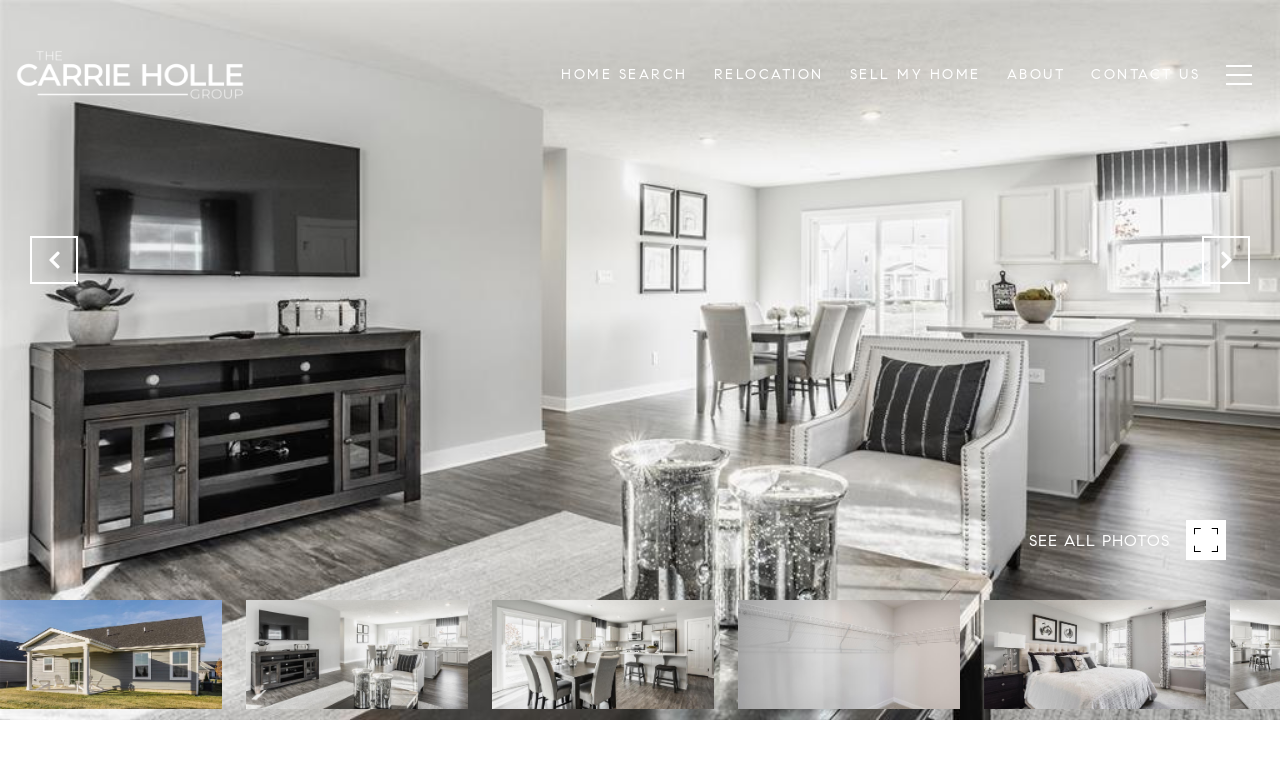

--- FILE ---
content_type: text/html; charset=utf-8
request_url: https://bss.luxurypresence.com/buttons/googleOneTap?companyId=d981b20f-7079-4ed8-9e0e-8bb020e83064&websiteId=f30335b1-74ac-406a-9762-4d4b8a03f980&pageId=0773bc2d-ce2a-4317-88f2-987e231e5e37&sourceUrl=https%3A%2F%2Fwearecarmelrealestate.com%2Fproperties%2F1420-gristmill-meadows-drive-westfield-in-46074-21889336&pageMeta=%7B%22sourceResource%22%3A%22properties%22%2C%22pageElementId%22%3A%220056739c-affd-4b8c-97da-1a72d6b57a93%22%2C%22pageQueryVariables%22%3A%7B%22property%22%3A%7B%22id%22%3A%220056739c-affd-4b8c-97da-1a72d6b57a93%22%7D%2C%22properties%22%3A%7B%22relatedNeighborhoodPropertyId%22%3A%220056739c-affd-4b8c-97da-1a72d6b57a93%22%2C%22sort%22%3A%22salesPrice%22%7D%2C%22neighborhood%22%3A%7B%22id%22%3A%224c118e81-e832-43ae-8d5a-08aaf9d7cd44%22%7D%2C%22pressReleases%22%3A%7B%22propertyId%22%3A%220056739c-affd-4b8c-97da-1a72d6b57a93%22%7D%7D%7D
body_size: 2959
content:
<style>
  html, body {margin: 0; padding: 0;}
</style>
<script src="https://accounts.google.com/gsi/client" async defer></script>
<script>
const parseURL = (url) => {
    const a = document.createElement('a');
    a.href = url;
    return a.origin;
}

const login = (token, provider, source)  => {
  const origin = (window.location != window.parent.location)
    ? parseURL(document.referrer)
    : window.location.origin;  
  const xhr = new XMLHttpRequest();
  xhr.responseType = 'json';
  xhr.onreadystatechange = function() {
    if (xhr.readyState === 4) {
      const response = xhr.response;
      const msg = {
        event: response.status,
        provider: provider,
        source: source,
        token: token
      }
      window.parent.postMessage(msg, origin);
    }
  }
  xhr.withCredentials = true;
  xhr.open('POST', `${origin}/api/v1/auth/login`, true);
  xhr.setRequestHeader("Content-Type", "application/json;charset=UTF-8");
  xhr.send(JSON.stringify({
    token,
    provider,
    source,
    websiteId: 'f30335b1-74ac-406a-9762-4d4b8a03f980',
    companyId: 'd981b20f-7079-4ed8-9e0e-8bb020e83064',
    pageId: '0773bc2d-ce2a-4317-88f2-987e231e5e37',
    sourceUrl: 'https://wearecarmelrealestate.com/properties/1420-gristmill-meadows-drive-westfield-in-46074-21889336',
    pageMeta: '{"sourceResource":"properties","pageElementId":"0056739c-affd-4b8c-97da-1a72d6b57a93","pageQueryVariables":{"property":{"id":"0056739c-affd-4b8c-97da-1a72d6b57a93"},"properties":{"relatedNeighborhoodPropertyId":"0056739c-affd-4b8c-97da-1a72d6b57a93","sort":"salesPrice"},"neighborhood":{"id":"4c118e81-e832-43ae-8d5a-08aaf9d7cd44"},"pressReleases":{"propertyId":"0056739c-affd-4b8c-97da-1a72d6b57a93"}}}',
    utm: '',
    referrer: ''
  }));
}

function getExpirationCookie(expiresInMiliseconds) {
  const tomorrow  = new Date(Date.now() + expiresInMiliseconds); // The Date object returns today's timestamp
  return `wearecarmelrealestate.com-SID=true; expires=${tomorrow.toUTCString()}; path=/; Secure; SameSite=None`;
}

function handleCredentialResponse(response) {
  document.cookie = getExpirationCookie(24 * 60 * 60 * 1000); // 1 day
  login(response.credential, 'GOOGLE', 'GOOGLE_SIGN_ON');
}

function handleClose() {
  const msg = {
    event: 'cancel',
    provider: 'GOOGLE',
    source: 'GOOGLE_SIGN_ON'
  }
  const origin = (window.location != window.parent.location)
    ? parseURL(document.referrer)
    : window.location.origin;
  window.parent.postMessage(msg, origin);
  document.cookie = getExpirationCookie(2 * 60 * 60 * 1000); // 2 hours
}

</script>
<div id="g_id_onload"
  data-client_id="673515100752-7s6f6j0qab4skl22cjpp7eirb2rjmfcg.apps.googleusercontent.com"
  data-callback="handleCredentialResponse"
  data-intermediate_iframe_close_callback="handleClose"
  data-state_cookie_domain = "wearecarmelrealestate.com"
  data-allowed_parent_origin="https://wearecarmelrealestate.com"
  data-skip_prompt_cookie="wearecarmelrealestate.com-SID"
  data-cancel_on_tap_outside="false"
></div>